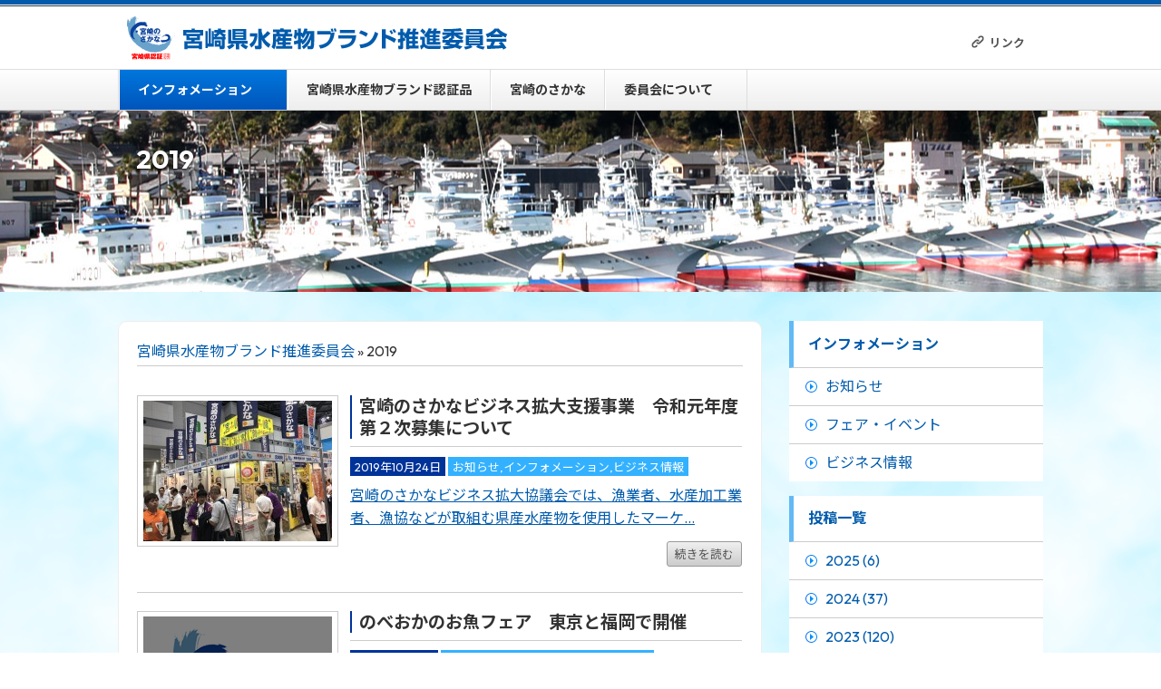

--- FILE ---
content_type: text/html; charset=UTF-8
request_url: http://www.freshbrand.jp/date/2019/?cat=2
body_size: 7954
content:
<!doctype html>
<html lang="ja">
<head>
	<meta charset="UTF-8">
	<title>2019 | 宮崎県水産物ブランド推進委員会</title>
	<meta name="description" content="インフォメーションカテゴリーの記事一覧ページです。">
	<link rel="shortcut icon" href="http://www.freshbrand.jp/wp-content/themes/freshbrand2025/images/favicon.ico">
<script type="text/javascript">var templatePath = "http://www.freshbrand.jp/wp-content/themes/freshbrand2025";</script>
<meta name='robots' content='max-image-preview:large' />
	<style>img:is([sizes="auto" i], [sizes^="auto," i]) { contain-intrinsic-size: 3000px 1500px }</style>
	<link rel='dns-prefetch' href='//ajax.googleapis.com' />
<link rel="alternate" type="application/rss+xml" title="宮崎県水産物ブランド推進委員会 &raquo; インフォメーション カテゴリーのフィード" href="https://www.freshbrand.jp/category/information/feed/" />
<script type="text/javascript">
/* <![CDATA[ */
window._wpemojiSettings = {"baseUrl":"https:\/\/s.w.org\/images\/core\/emoji\/16.0.1\/72x72\/","ext":".png","svgUrl":"https:\/\/s.w.org\/images\/core\/emoji\/16.0.1\/svg\/","svgExt":".svg","source":{"concatemoji":"http:\/\/www.freshbrand.jp\/wp-includes\/js\/wp-emoji-release.min.js?ver=6.8.3"}};
/*! This file is auto-generated */
!function(s,n){var o,i,e;function c(e){try{var t={supportTests:e,timestamp:(new Date).valueOf()};sessionStorage.setItem(o,JSON.stringify(t))}catch(e){}}function p(e,t,n){e.clearRect(0,0,e.canvas.width,e.canvas.height),e.fillText(t,0,0);var t=new Uint32Array(e.getImageData(0,0,e.canvas.width,e.canvas.height).data),a=(e.clearRect(0,0,e.canvas.width,e.canvas.height),e.fillText(n,0,0),new Uint32Array(e.getImageData(0,0,e.canvas.width,e.canvas.height).data));return t.every(function(e,t){return e===a[t]})}function u(e,t){e.clearRect(0,0,e.canvas.width,e.canvas.height),e.fillText(t,0,0);for(var n=e.getImageData(16,16,1,1),a=0;a<n.data.length;a++)if(0!==n.data[a])return!1;return!0}function f(e,t,n,a){switch(t){case"flag":return n(e,"\ud83c\udff3\ufe0f\u200d\u26a7\ufe0f","\ud83c\udff3\ufe0f\u200b\u26a7\ufe0f")?!1:!n(e,"\ud83c\udde8\ud83c\uddf6","\ud83c\udde8\u200b\ud83c\uddf6")&&!n(e,"\ud83c\udff4\udb40\udc67\udb40\udc62\udb40\udc65\udb40\udc6e\udb40\udc67\udb40\udc7f","\ud83c\udff4\u200b\udb40\udc67\u200b\udb40\udc62\u200b\udb40\udc65\u200b\udb40\udc6e\u200b\udb40\udc67\u200b\udb40\udc7f");case"emoji":return!a(e,"\ud83e\udedf")}return!1}function g(e,t,n,a){var r="undefined"!=typeof WorkerGlobalScope&&self instanceof WorkerGlobalScope?new OffscreenCanvas(300,150):s.createElement("canvas"),o=r.getContext("2d",{willReadFrequently:!0}),i=(o.textBaseline="top",o.font="600 32px Arial",{});return e.forEach(function(e){i[e]=t(o,e,n,a)}),i}function t(e){var t=s.createElement("script");t.src=e,t.defer=!0,s.head.appendChild(t)}"undefined"!=typeof Promise&&(o="wpEmojiSettingsSupports",i=["flag","emoji"],n.supports={everything:!0,everythingExceptFlag:!0},e=new Promise(function(e){s.addEventListener("DOMContentLoaded",e,{once:!0})}),new Promise(function(t){var n=function(){try{var e=JSON.parse(sessionStorage.getItem(o));if("object"==typeof e&&"number"==typeof e.timestamp&&(new Date).valueOf()<e.timestamp+604800&&"object"==typeof e.supportTests)return e.supportTests}catch(e){}return null}();if(!n){if("undefined"!=typeof Worker&&"undefined"!=typeof OffscreenCanvas&&"undefined"!=typeof URL&&URL.createObjectURL&&"undefined"!=typeof Blob)try{var e="postMessage("+g.toString()+"("+[JSON.stringify(i),f.toString(),p.toString(),u.toString()].join(",")+"));",a=new Blob([e],{type:"text/javascript"}),r=new Worker(URL.createObjectURL(a),{name:"wpTestEmojiSupports"});return void(r.onmessage=function(e){c(n=e.data),r.terminate(),t(n)})}catch(e){}c(n=g(i,f,p,u))}t(n)}).then(function(e){for(var t in e)n.supports[t]=e[t],n.supports.everything=n.supports.everything&&n.supports[t],"flag"!==t&&(n.supports.everythingExceptFlag=n.supports.everythingExceptFlag&&n.supports[t]);n.supports.everythingExceptFlag=n.supports.everythingExceptFlag&&!n.supports.flag,n.DOMReady=!1,n.readyCallback=function(){n.DOMReady=!0}}).then(function(){return e}).then(function(){var e;n.supports.everything||(n.readyCallback(),(e=n.source||{}).concatemoji?t(e.concatemoji):e.wpemoji&&e.twemoji&&(t(e.twemoji),t(e.wpemoji)))}))}((window,document),window._wpemojiSettings);
/* ]]> */
</script>
<style id='wp-emoji-styles-inline-css' type='text/css'>

	img.wp-smiley, img.emoji {
		display: inline !important;
		border: none !important;
		box-shadow: none !important;
		height: 1em !important;
		width: 1em !important;
		margin: 0 0.07em !important;
		vertical-align: -0.1em !important;
		background: none !important;
		padding: 0 !important;
	}
</style>
<link rel='stylesheet' id='wp-block-library-css' href='http://www.freshbrand.jp/wp-includes/css/dist/block-library/style.min.css?ver=6.8.3' type='text/css' media='all' />
<style id='classic-theme-styles-inline-css' type='text/css'>
/*! This file is auto-generated */
.wp-block-button__link{color:#fff;background-color:#32373c;border-radius:9999px;box-shadow:none;text-decoration:none;padding:calc(.667em + 2px) calc(1.333em + 2px);font-size:1.125em}.wp-block-file__button{background:#32373c;color:#fff;text-decoration:none}
</style>
<style id='global-styles-inline-css' type='text/css'>
:root{--wp--preset--aspect-ratio--square: 1;--wp--preset--aspect-ratio--4-3: 4/3;--wp--preset--aspect-ratio--3-4: 3/4;--wp--preset--aspect-ratio--3-2: 3/2;--wp--preset--aspect-ratio--2-3: 2/3;--wp--preset--aspect-ratio--16-9: 16/9;--wp--preset--aspect-ratio--9-16: 9/16;--wp--preset--color--black: #000000;--wp--preset--color--cyan-bluish-gray: #abb8c3;--wp--preset--color--white: #ffffff;--wp--preset--color--pale-pink: #f78da7;--wp--preset--color--vivid-red: #cf2e2e;--wp--preset--color--luminous-vivid-orange: #ff6900;--wp--preset--color--luminous-vivid-amber: #fcb900;--wp--preset--color--light-green-cyan: #7bdcb5;--wp--preset--color--vivid-green-cyan: #00d084;--wp--preset--color--pale-cyan-blue: #8ed1fc;--wp--preset--color--vivid-cyan-blue: #0693e3;--wp--preset--color--vivid-purple: #9b51e0;--wp--preset--gradient--vivid-cyan-blue-to-vivid-purple: linear-gradient(135deg,rgba(6,147,227,1) 0%,rgb(155,81,224) 100%);--wp--preset--gradient--light-green-cyan-to-vivid-green-cyan: linear-gradient(135deg,rgb(122,220,180) 0%,rgb(0,208,130) 100%);--wp--preset--gradient--luminous-vivid-amber-to-luminous-vivid-orange: linear-gradient(135deg,rgba(252,185,0,1) 0%,rgba(255,105,0,1) 100%);--wp--preset--gradient--luminous-vivid-orange-to-vivid-red: linear-gradient(135deg,rgba(255,105,0,1) 0%,rgb(207,46,46) 100%);--wp--preset--gradient--very-light-gray-to-cyan-bluish-gray: linear-gradient(135deg,rgb(238,238,238) 0%,rgb(169,184,195) 100%);--wp--preset--gradient--cool-to-warm-spectrum: linear-gradient(135deg,rgb(74,234,220) 0%,rgb(151,120,209) 20%,rgb(207,42,186) 40%,rgb(238,44,130) 60%,rgb(251,105,98) 80%,rgb(254,248,76) 100%);--wp--preset--gradient--blush-light-purple: linear-gradient(135deg,rgb(255,206,236) 0%,rgb(152,150,240) 100%);--wp--preset--gradient--blush-bordeaux: linear-gradient(135deg,rgb(254,205,165) 0%,rgb(254,45,45) 50%,rgb(107,0,62) 100%);--wp--preset--gradient--luminous-dusk: linear-gradient(135deg,rgb(255,203,112) 0%,rgb(199,81,192) 50%,rgb(65,88,208) 100%);--wp--preset--gradient--pale-ocean: linear-gradient(135deg,rgb(255,245,203) 0%,rgb(182,227,212) 50%,rgb(51,167,181) 100%);--wp--preset--gradient--electric-grass: linear-gradient(135deg,rgb(202,248,128) 0%,rgb(113,206,126) 100%);--wp--preset--gradient--midnight: linear-gradient(135deg,rgb(2,3,129) 0%,rgb(40,116,252) 100%);--wp--preset--font-size--small: 13px;--wp--preset--font-size--medium: 20px;--wp--preset--font-size--large: 36px;--wp--preset--font-size--x-large: 42px;--wp--preset--spacing--20: 0.44rem;--wp--preset--spacing--30: 0.67rem;--wp--preset--spacing--40: 1rem;--wp--preset--spacing--50: 1.5rem;--wp--preset--spacing--60: 2.25rem;--wp--preset--spacing--70: 3.38rem;--wp--preset--spacing--80: 5.06rem;--wp--preset--shadow--natural: 6px 6px 9px rgba(0, 0, 0, 0.2);--wp--preset--shadow--deep: 12px 12px 50px rgba(0, 0, 0, 0.4);--wp--preset--shadow--sharp: 6px 6px 0px rgba(0, 0, 0, 0.2);--wp--preset--shadow--outlined: 6px 6px 0px -3px rgba(255, 255, 255, 1), 6px 6px rgba(0, 0, 0, 1);--wp--preset--shadow--crisp: 6px 6px 0px rgba(0, 0, 0, 1);}:where(.is-layout-flex){gap: 0.5em;}:where(.is-layout-grid){gap: 0.5em;}body .is-layout-flex{display: flex;}.is-layout-flex{flex-wrap: wrap;align-items: center;}.is-layout-flex > :is(*, div){margin: 0;}body .is-layout-grid{display: grid;}.is-layout-grid > :is(*, div){margin: 0;}:where(.wp-block-columns.is-layout-flex){gap: 2em;}:where(.wp-block-columns.is-layout-grid){gap: 2em;}:where(.wp-block-post-template.is-layout-flex){gap: 1.25em;}:where(.wp-block-post-template.is-layout-grid){gap: 1.25em;}.has-black-color{color: var(--wp--preset--color--black) !important;}.has-cyan-bluish-gray-color{color: var(--wp--preset--color--cyan-bluish-gray) !important;}.has-white-color{color: var(--wp--preset--color--white) !important;}.has-pale-pink-color{color: var(--wp--preset--color--pale-pink) !important;}.has-vivid-red-color{color: var(--wp--preset--color--vivid-red) !important;}.has-luminous-vivid-orange-color{color: var(--wp--preset--color--luminous-vivid-orange) !important;}.has-luminous-vivid-amber-color{color: var(--wp--preset--color--luminous-vivid-amber) !important;}.has-light-green-cyan-color{color: var(--wp--preset--color--light-green-cyan) !important;}.has-vivid-green-cyan-color{color: var(--wp--preset--color--vivid-green-cyan) !important;}.has-pale-cyan-blue-color{color: var(--wp--preset--color--pale-cyan-blue) !important;}.has-vivid-cyan-blue-color{color: var(--wp--preset--color--vivid-cyan-blue) !important;}.has-vivid-purple-color{color: var(--wp--preset--color--vivid-purple) !important;}.has-black-background-color{background-color: var(--wp--preset--color--black) !important;}.has-cyan-bluish-gray-background-color{background-color: var(--wp--preset--color--cyan-bluish-gray) !important;}.has-white-background-color{background-color: var(--wp--preset--color--white) !important;}.has-pale-pink-background-color{background-color: var(--wp--preset--color--pale-pink) !important;}.has-vivid-red-background-color{background-color: var(--wp--preset--color--vivid-red) !important;}.has-luminous-vivid-orange-background-color{background-color: var(--wp--preset--color--luminous-vivid-orange) !important;}.has-luminous-vivid-amber-background-color{background-color: var(--wp--preset--color--luminous-vivid-amber) !important;}.has-light-green-cyan-background-color{background-color: var(--wp--preset--color--light-green-cyan) !important;}.has-vivid-green-cyan-background-color{background-color: var(--wp--preset--color--vivid-green-cyan) !important;}.has-pale-cyan-blue-background-color{background-color: var(--wp--preset--color--pale-cyan-blue) !important;}.has-vivid-cyan-blue-background-color{background-color: var(--wp--preset--color--vivid-cyan-blue) !important;}.has-vivid-purple-background-color{background-color: var(--wp--preset--color--vivid-purple) !important;}.has-black-border-color{border-color: var(--wp--preset--color--black) !important;}.has-cyan-bluish-gray-border-color{border-color: var(--wp--preset--color--cyan-bluish-gray) !important;}.has-white-border-color{border-color: var(--wp--preset--color--white) !important;}.has-pale-pink-border-color{border-color: var(--wp--preset--color--pale-pink) !important;}.has-vivid-red-border-color{border-color: var(--wp--preset--color--vivid-red) !important;}.has-luminous-vivid-orange-border-color{border-color: var(--wp--preset--color--luminous-vivid-orange) !important;}.has-luminous-vivid-amber-border-color{border-color: var(--wp--preset--color--luminous-vivid-amber) !important;}.has-light-green-cyan-border-color{border-color: var(--wp--preset--color--light-green-cyan) !important;}.has-vivid-green-cyan-border-color{border-color: var(--wp--preset--color--vivid-green-cyan) !important;}.has-pale-cyan-blue-border-color{border-color: var(--wp--preset--color--pale-cyan-blue) !important;}.has-vivid-cyan-blue-border-color{border-color: var(--wp--preset--color--vivid-cyan-blue) !important;}.has-vivid-purple-border-color{border-color: var(--wp--preset--color--vivid-purple) !important;}.has-vivid-cyan-blue-to-vivid-purple-gradient-background{background: var(--wp--preset--gradient--vivid-cyan-blue-to-vivid-purple) !important;}.has-light-green-cyan-to-vivid-green-cyan-gradient-background{background: var(--wp--preset--gradient--light-green-cyan-to-vivid-green-cyan) !important;}.has-luminous-vivid-amber-to-luminous-vivid-orange-gradient-background{background: var(--wp--preset--gradient--luminous-vivid-amber-to-luminous-vivid-orange) !important;}.has-luminous-vivid-orange-to-vivid-red-gradient-background{background: var(--wp--preset--gradient--luminous-vivid-orange-to-vivid-red) !important;}.has-very-light-gray-to-cyan-bluish-gray-gradient-background{background: var(--wp--preset--gradient--very-light-gray-to-cyan-bluish-gray) !important;}.has-cool-to-warm-spectrum-gradient-background{background: var(--wp--preset--gradient--cool-to-warm-spectrum) !important;}.has-blush-light-purple-gradient-background{background: var(--wp--preset--gradient--blush-light-purple) !important;}.has-blush-bordeaux-gradient-background{background: var(--wp--preset--gradient--blush-bordeaux) !important;}.has-luminous-dusk-gradient-background{background: var(--wp--preset--gradient--luminous-dusk) !important;}.has-pale-ocean-gradient-background{background: var(--wp--preset--gradient--pale-ocean) !important;}.has-electric-grass-gradient-background{background: var(--wp--preset--gradient--electric-grass) !important;}.has-midnight-gradient-background{background: var(--wp--preset--gradient--midnight) !important;}.has-small-font-size{font-size: var(--wp--preset--font-size--small) !important;}.has-medium-font-size{font-size: var(--wp--preset--font-size--medium) !important;}.has-large-font-size{font-size: var(--wp--preset--font-size--large) !important;}.has-x-large-font-size{font-size: var(--wp--preset--font-size--x-large) !important;}
:where(.wp-block-post-template.is-layout-flex){gap: 1.25em;}:where(.wp-block-post-template.is-layout-grid){gap: 1.25em;}
:where(.wp-block-columns.is-layout-flex){gap: 2em;}:where(.wp-block-columns.is-layout-grid){gap: 2em;}
:root :where(.wp-block-pullquote){font-size: 1.5em;line-height: 1.6;}
</style>
<link rel='stylesheet' id='style-css' href='http://www.freshbrand.jp/wp-content/themes/freshbrand2025/css/style.css?ver=6.8.3' type='text/css' media='all' />
<link rel='stylesheet' id='jquery.lightbox.min.css-css' href='http://www.freshbrand.jp/wp-content/plugins/wp-jquery-lightbox/lightboxes/wp-jquery-lightbox/styles/lightbox.min.css?ver=2.3.4' type='text/css' media='all' />
<link rel='stylesheet' id='jqlb-overrides-css' href='http://www.freshbrand.jp/wp-content/plugins/wp-jquery-lightbox/lightboxes/wp-jquery-lightbox/styles/overrides.css?ver=2.3.4' type='text/css' media='all' />
<style id='jqlb-overrides-inline-css' type='text/css'>

			#outerImageContainer {
				box-shadow: 0 0 4px 2px rgba(0,0,0,.2);
			}
			#imageContainer{
				padding: 6px;
			}
			#imageDataContainer {
				box-shadow: 0 -4px 0 0 #fff, 0 0 4px 2px rgba(0,0,0,.1);
				z-index: auto;
			}
			#prevArrow,
			#nextArrow{
				background-color: rgba(255,255,255,.7;
				color: #000000;
			}
</style>
<script type="text/javascript" src="https://ajax.googleapis.com/ajax/libs/jquery/1.11.1/jquery.min.js?ver=6.8.3" id="jquery-js"></script>
<link rel="https://api.w.org/" href="https://www.freshbrand.jp/wp-json/" /><link rel="alternate" title="JSON" type="application/json" href="https://www.freshbrand.jp/wp-json/wp/v2/categories/2" /><link rel="icon" href="https://www.freshbrand.jp/wp-content/uploads/2025/07/cropped-favicon-32x32.png" sizes="32x32" />
<link rel="icon" href="https://www.freshbrand.jp/wp-content/uploads/2025/07/cropped-favicon-192x192.png" sizes="192x192" />
<link rel="apple-touch-icon" href="https://www.freshbrand.jp/wp-content/uploads/2025/07/cropped-favicon-180x180.png" />
<meta name="msapplication-TileImage" content="https://www.freshbrand.jp/wp-content/uploads/2025/07/cropped-favicon-270x270.png" />
<!--[if lt IE 9]>
<script src="http://www.freshbrand.jp/wp-content/themes/freshbrand2025/js/html5shiv.min.js"></script>
<![endif]-->
</head>
<body class="archive date category category-information category-2 wp-theme-freshbrand2025">
	<header id="header">
			<div class="headerWrapper">
			<p class="innnerLogo"><a href="https://www.freshbrand.jp"><img src="http://www.freshbrand.jp/wp-content/themes/freshbrand2025/images/logo.png?v=1768758819" alt=""></a></p>
						<nav>
<ul id="menu-header-nav" class="menu"><li id="menu-item-942" class="ti-link menu-item menu-item-type-post_type menu-item-object-page menu-item-942"><a href="https://www.freshbrand.jp/link/">リンク</a></li>
</ul>						</nav>
			</div>
	</header>
	<div class="global-nav">
<ul id="menu-global-nav" class="menu"><li id="menu-item-907" class="menu-item menu-item-type-taxonomy menu-item-object-category current-menu-item menu-item-has-children menu-item-907"><a href="https://www.freshbrand.jp/category/information/" aria-current="page">インフォメーション</a>
<ul class="sub-menu">
	<li id="menu-item-908" class="ti-angle-right menu-item menu-item-type-taxonomy menu-item-object-category menu-item-908"><a href="https://www.freshbrand.jp/category/information/news/">お知らせ</a></li>
	<li id="menu-item-910" class="ti-angle-right menu-item menu-item-type-taxonomy menu-item-object-category menu-item-910"><a href="https://www.freshbrand.jp/category/information/fair/">フェア・イベント</a></li>
	<li id="menu-item-909" class="ti-angle-right menu-item menu-item-type-taxonomy menu-item-object-category menu-item-909"><a href="https://www.freshbrand.jp/category/information/report/">ビジネス情報</a></li>
</ul>
</li>
<li id="menu-item-939" class="menu-item menu-item-type-post_type menu-item-object-page menu-item-939"><a href="https://www.freshbrand.jp/brands/">宮崎県水産物ブランド認証品</a></li>
<li id="menu-item-941" class="menu-item menu-item-type-post_type menu-item-object-page menu-item-941"><a href="https://www.freshbrand.jp/fishes/">宮崎のさかな</a></li>
<li id="menu-item-7430" class="menu-item menu-item-type-custom menu-item-object-custom menu-item-has-children menu-item-7430"><a href="#">委員会について</a>
<ul class="sub-menu">
	<li id="menu-item-7431" class="menu-item menu-item-type-custom menu-item-object-custom menu-item-7431"><a href="https://www.freshbrand.jp/wp-content/uploads/2025/07/7665bc3a6aff2bb52178d795d0de1ac1.pdf">設置要綱</a></li>
	<li id="menu-item-7432" class="menu-item menu-item-type-custom menu-item-object-custom menu-item-7432"><a href="https://www.freshbrand.jp/wp-content/uploads/2025/07/72fc799f39edc803a612bf19e89eac91.pdf">実施要領</a></li>
</ul>
</li>
</ul>	</div>	<div class="mainVisual news">
		<div class="title">
			<span>  2019</span>
		</div>
	</div>
	<div class="container">
		<div class="wrapper" >
			<div class="contentWrapper">
				<div class="single">
					<h2 class="stair"><a href="https://www.freshbrand.jp">宮崎県水産物ブランド推進委員会</a> &raquo; 2019</h2>
					<article>
						<dl>
							<dt>

								<a href="https://www.freshbrand.jp/information/1630/">
									<span class="photo" style="display: block;">
<img width="208" height="155" src="https://www.freshbrand.jp/wp-content/uploads/2019/10/IMG_0181-208x155.jpg" class="attachment-info-thumb size-info-thumb wp-post-image" alt="" decoding="async" srcset="https://www.freshbrand.jp/wp-content/uploads/2019/10/IMG_0181-208x155.jpg 208w, https://www.freshbrand.jp/wp-content/uploads/2019/10/IMG_0181-300x225.jpg 300w, https://www.freshbrand.jp/wp-content/uploads/2019/10/IMG_0181-768x576.jpg 768w, https://www.freshbrand.jp/wp-content/uploads/2019/10/IMG_0181-1024x768.jpg 1024w, https://www.freshbrand.jp/wp-content/uploads/2019/10/IMG_0181-232x173.jpg 232w, https://www.freshbrand.jp/wp-content/uploads/2019/10/IMG_0181-320x240.jpg 320w" sizes="(max-width: 208px) 100vw, 208px" />									</span>
								</a>
							</dt>
							<dd>
								<ul>
									<li>
										<h3 class="news">										<span>
											<a href="https://www.freshbrand.jp/information/1630/" title="宮崎のさかなビジネス拡大支援事業　令和元年度第２次募集について">宮崎のさかなビジネス拡大支援事業　令和元年度第２次募集について</a></span></h3></li>
									<li>
										<span class="categoryDate"><a href="https://www.freshbrand.jp/information/1630/"><time datetime="19-10-24">2019年10月24日</time></a></span>
<span class="categoryName news"><a href="https://www.freshbrand.jp/category/information/news/" rel="category tag">お知らせ</a>,<a href="https://www.freshbrand.jp/category/information/" rel="category tag">インフォメーション</a>,<a href="https://www.freshbrand.jp/category/information/report/" rel="category tag">ビジネス情報</a>										</span>
									</li>
									<li class="except">
										<span><a href="https://www.freshbrand.jp/information/1630/">
<p>宮崎のさかなビジネス拡大協議会では、漁業者、水産加工業者、漁協などが取組む県産水産物を使用したマーケ&#8230; <a class="singleButton" href="https://www.freshbrand.jp/information/1630/"> 続きを読む</a></p>
										</a></span>
									</li>
								</ul>
							</dd>
						</dl>
					</article>
					<article>
						<dl>
							<dt>

								<a href="https://www.freshbrand.jp/information/1623/">
									<span class="photo" style="display: block;">
<img src="http://www.freshbrand.jp/wp-content/themes/freshbrand2025/images/no-image.gif" alt="画像がありません" />									</span>
								</a>
							</dt>
							<dd>
								<ul>
									<li>
										<h3 class="news">										<span>
											<a href="https://www.freshbrand.jp/information/1623/" title="のべおかのお魚フェア　東京と福岡で開催">のべおかのお魚フェア　東京と福岡で開催</a></span></h3></li>
									<li>
										<span class="categoryDate"><a href="https://www.freshbrand.jp/information/1623/"><time datetime="19-09-18">2019年9月18日</time></a></span>
<span class="categoryName news"><a href="https://www.freshbrand.jp/category/information/" rel="category tag">インフォメーション</a>,<a href="https://www.freshbrand.jp/category/information/fair/" rel="category tag">フェア・イベント</a>										</span>
									</li>
									<li class="except">
										<span><a href="https://www.freshbrand.jp/information/1623/">
<p>イベントポスター 延岡市では、東京と福岡にある飲食店各5店舗で「のべおかのお魚フェア」を展開すること&#8230; <a class="singleButton" href="https://www.freshbrand.jp/information/1623/"> 続きを読む</a></p>
										</a></span>
									</li>
								</ul>
							</dd>
						</dl>
					</article>
					<article>
						<dl>
							<dt>

								<a href="https://www.freshbrand.jp/information/1613/">
									<span class="photo" style="display: block;">
<img width="208" height="155" src="https://www.freshbrand.jp/wp-content/uploads/2019/07/bea7bf39c06adf5cb8ad9c20b2e0254d-208x155.jpg" class="attachment-info-thumb size-info-thumb wp-post-image" alt="" decoding="async" srcset="https://www.freshbrand.jp/wp-content/uploads/2019/07/bea7bf39c06adf5cb8ad9c20b2e0254d-208x155.jpg 208w, https://www.freshbrand.jp/wp-content/uploads/2019/07/bea7bf39c06adf5cb8ad9c20b2e0254d-232x173.jpg 232w" sizes="(max-width: 208px) 100vw, 208px" />									</span>
								</a>
							</dt>
							<dd>
								<ul>
									<li>
										<h3 class="news">										<span>
											<a href="https://www.freshbrand.jp/information/1613/" title="２０１９宮崎初かつおフェア　プレゼント企画当選者決定">２０１９宮崎初かつおフェア　プレゼント企画当選者決定</a></span></h3></li>
									<li>
										<span class="categoryDate"><a href="https://www.freshbrand.jp/information/1613/"><time datetime="19-07-08">2019年7月8日</time></a></span>
<span class="categoryName news"><a href="https://www.freshbrand.jp/category/information/news/" rel="category tag">お知らせ</a>,<a href="https://www.freshbrand.jp/category/information/" rel="category tag">インフォメーション</a>										</span>
									</li>
									<li class="except">
										<span><a href="https://www.freshbrand.jp/information/1613/">
<p>毎年、春になると黒潮にのって、カツオの群れが日本列島にやって来ます。この「初かつお」を豪快な「１本釣&#8230; <a class="singleButton" href="https://www.freshbrand.jp/information/1613/"> 続きを読む</a></p>
										</a></span>
									</li>
								</ul>
							</dd>
						</dl>
					</article>
					<article>
						<dl>
							<dt>

								<a href="https://www.freshbrand.jp/information/1605/">
									<span class="photo" style="display: block;">
<img src="http://www.freshbrand.jp/wp-content/themes/freshbrand2025/images/no-image.gif" alt="画像がありません" />									</span>
								</a>
							</dt>
							<dd>
								<ul>
									<li>
										<h3 class="news">										<span>
											<a href="https://www.freshbrand.jp/information/1605/" title="宮崎のさかなビジネス拡大支援事業　助成金交付要綱　申請様式の改訂について">宮崎のさかなビジネス拡大支援事業　助成金交付要綱　申請様式の改訂について</a></span></h3></li>
									<li>
										<span class="categoryDate"><a href="https://www.freshbrand.jp/information/1605/"><time datetime="19-05-29">2019年5月29日</time></a></span>
<span class="categoryName news"><a href="https://www.freshbrand.jp/category/information/news/" rel="category tag">お知らせ</a>,<a href="https://www.freshbrand.jp/category/information/" rel="category tag">インフォメーション</a>										</span>
									</li>
									<li class="except">
										<span><a href="https://www.freshbrand.jp/information/1605/">
<p>宮崎のさかなビジネス拡大協議会では、宮崎県内水産業の第一次生産者や第二次生産者の皆さまが実施する県内&#8230; <a class="singleButton" href="https://www.freshbrand.jp/information/1605/"> 続きを読む</a></p>
										</a></span>
									</li>
								</ul>
							</dd>
						</dl>
					</article>
					<article>
						<dl>
							<dt>

								<a href="https://www.freshbrand.jp/information/1597/">
									<span class="photo" style="display: block;">
<img src="http://www.freshbrand.jp/wp-content/themes/freshbrand2025/images/no-image.gif" alt="画像がありません" />									</span>
								</a>
							</dt>
							<dd>
								<ul>
									<li>
										<h3 class="news">										<span>
											<a href="https://www.freshbrand.jp/information/1597/" title="宮崎のさかなビジネス拡大支援事業の今年度事業の募集を開始します。">宮崎のさかなビジネス拡大支援事業の今年度事業の募集を開始します。</a></span></h3></li>
									<li>
										<span class="categoryDate"><a href="https://www.freshbrand.jp/information/1597/"><time datetime="19-05-16">2019年5月16日</time></a></span>
<span class="categoryName news"><a href="https://www.freshbrand.jp/category/information/news/" rel="category tag">お知らせ</a>,<a href="https://www.freshbrand.jp/category/information/" rel="category tag">インフォメーション</a>										</span>
									</li>
									<li class="except">
										<span><a href="https://www.freshbrand.jp/information/1597/">
<p>宮崎のさかなビジネス拡大協議会では、宮崎県産水産物の消費拡大と県内水産関連産業の活性化等を図るため、&#8230; <a class="singleButton" href="https://www.freshbrand.jp/information/1597/"> 続きを読む</a></p>
										</a></span>
									</li>
								</ul>
							</dd>
						</dl>
					</article>
					<div class="pagination">
					</div>
					</div>
				</div>
				<div id="sidebar">	
<dl>
	<dt><a href="https://www.freshbrand.jp/category/information/">インフォメーション</a></dt>
	<dd>
		<ul>
			<li><a href="https://www.freshbrand.jp/category/information/news/">お知らせ</a></li>
			<li><a href="https://www.freshbrand.jp/category/information/fair/">フェア・イベント</a></li>
			<li><a href="https://www.freshbrand.jp/category/information/report/">ビジネス情報</a></li>
		</ul>
	</dd>
</dl>
<dl>
	<dt><a href="https://www.freshbrand.jp/category/information/">投稿一覧</a></dt>
	<dd>
		<ul>
	<li><a href='https://www.freshbrand.jp/date/2025/?cat=10'>2025 (6)</a></li>
	<li><a href='https://www.freshbrand.jp/date/2024/?cat=10'>2024 (37)</a></li>
	<li><a href='https://www.freshbrand.jp/date/2023/?cat=10'>2023 (120)</a></li>
	<li><a href='https://www.freshbrand.jp/date/2022/?cat=10'>2022 (49)</a></li>
	<li><a href='https://www.freshbrand.jp/date/2019/?cat=10' aria-current="page">2019 (4)</a></li>
	<li><a href='https://www.freshbrand.jp/date/2017/?cat=10'>2017 (6)</a></li>
	<li><a href='https://www.freshbrand.jp/date/2016/?cat=10'>2016 (5)</a></li>
	<li><a href='https://www.freshbrand.jp/date/2015/?cat=10'>2015 (3)</a></li>
	<li><a href='https://www.freshbrand.jp/date/2011/?cat=10'>2011 (1)</a></li>
	<li><a href='https://www.freshbrand.jp/date/2010/?cat=10'>2010 (1)</a></li>
	<li><a href='https://www.freshbrand.jp/date/2009/?cat=10'>2009 (4)</a></li>
	<li><a href='https://www.freshbrand.jp/date/2008/?cat=10'>2008 (3)</a></li>
	<li><a href='https://www.freshbrand.jp/date/2007/?cat=10'>2007 (2)</a></li>
	<li><a href='https://www.freshbrand.jp/date/2006/?cat=10'>2006 (8)</a></li>
	<li><a href='https://www.freshbrand.jp/date/2002/?cat=10'>2002 (1)</a></li>
		</ul>
	</dd>
</dl>
		
						</div>
			</div>
		</div>
	<footer>
	   <div id="page-top" class="toheader"><a href=""><img src="http://www.freshbrand.jp/wp-content/themes/freshbrand2025/images/gotop.png" alt=""></a></div>
	   <div class="footerWrapper">
	       <h5>宮崎県水産物ブランド推進委員会</h5>
    	   <address>事務局：宮崎県漁港漁場協会（宮崎県農政水産部水産局内）<br><span>TEL: 0985-26-7685<br>E-mail: suisanseisaku@pref.miyazaki.lg.jp</span></address>
           <p>&copy; 宮崎県水産物ブランド推進委員会  All Rights Reserved.</p>
	   </div>
	</footer>
<script type="speculationrules">
{"prefetch":[{"source":"document","where":{"and":[{"href_matches":"\/*"},{"not":{"href_matches":["\/wp-*.php","\/wp-admin\/*","\/wp-content\/uploads\/*","\/wp-content\/*","\/wp-content\/plugins\/*","\/wp-content\/themes\/freshbrand2025\/*","\/*\\?(.+)"]}},{"not":{"selector_matches":"a[rel~=\"nofollow\"]"}},{"not":{"selector_matches":".no-prefetch, .no-prefetch a"}}]},"eagerness":"conservative"}]}
</script>
<script type="text/javascript" src="http://www.freshbrand.jp/wp-content/themes/freshbrand2025/js/jquery.lazyload.min.js?ver=6.8.3" id="lazy-js"></script>
<script type="text/javascript" src="http://www.freshbrand.jp/wp-content/themes/freshbrand2025/js/jquery.dropdown.js?ver=6.8.3" id="dropdown-js"></script>
<script type="text/javascript" src="http://www.freshbrand.jp/wp-content/themes/freshbrand2025/js/footer.js?ver=6.8.3" id="footer-js"></script>
<script type="text/javascript" src="http://www.freshbrand.jp/wp-content/plugins/wp-jquery-lightbox/lightboxes/wp-jquery-lightbox/vendor/jquery.touchwipe.min.js?ver=2.3.4" id="wp-jquery-lightbox-swipe-js"></script>
<script type="text/javascript" src="http://www.freshbrand.jp/wp-content/plugins/wp-jquery-lightbox/inc/purify.min.js?ver=2.3.4" id="wp-jquery-lightbox-purify-js"></script>
<script type="text/javascript" src="http://www.freshbrand.jp/wp-content/plugins/wp-jquery-lightbox/lightboxes/wp-jquery-lightbox/vendor/panzoom.min.js?ver=2.3.4" id="wp-jquery-lightbox-panzoom-js"></script>
<script type="text/javascript" id="wp-jquery-lightbox-js-extra">
/* <![CDATA[ */
var JQLBSettings = {"showTitle":"1","useAltForTitle":"1","showCaption":"1","showNumbers":"1","fitToScreen":"0","resizeSpeed":"400","showDownload":"","navbarOnTop":"","marginSize":"0","mobileMarginSize":"20","slideshowSpeed":"4000","allowPinchZoom":"1","borderSize":"6","borderColor":"#ffffff","overlayColor":"#ffffff","overlayOpacity":"0.7","newNavStyle":"1","fixedNav":"1","showInfoBar":"1","prevLinkTitle":"\u524d\u306e\u753b\u50cf","nextLinkTitle":"\u6b21\u306e\u753b\u50cf","closeTitle":"\u30ae\u30e3\u30e9\u30ea\u30fc\u3092\u9589\u3058\u308b","image":"\u753b\u50cf ","of":"\u306e","download":"\u30c0\u30a6\u30f3\u30ed\u30fc\u30c9","pause":"(\u30b9\u30e9\u30a4\u30c9\u30b7\u30e7\u30fc\u3092\u4e00\u6642\u505c\u6b62\u3059\u308b)","play":"(\u30b9\u30e9\u30a4\u30c9\u30b7\u30e7\u30fc\u3092\u518d\u751f\u3059\u308b)"};
/* ]]> */
</script>
<script type="text/javascript" src="http://www.freshbrand.jp/wp-content/plugins/wp-jquery-lightbox/lightboxes/wp-jquery-lightbox/jquery.lightbox.js?ver=2.3.4" id="wp-jquery-lightbox-js"></script>
<script>
  (function(i,s,o,g,r,a,m){i['GoogleAnalyticsObject']=r;i[r]=i[r]||function(){
  (i[r].q=i[r].q||[]).push(arguments)},i[r].l=1*new Date();a=s.createElement(o),
  m=s.getElementsByTagName(o)[0];a.async=1;a.src=g;m.parentNode.insertBefore(a,m)
  })(window,document,'script','//www.google-analytics.com/analytics.js','ga');

  ga('create', 'UA-61394125-1', 'auto');
  ga('send', 'pageview');

</script>
</body>
</html>

--- FILE ---
content_type: text/css
request_url: http://www.freshbrand.jp/wp-content/themes/freshbrand2025/css/style.css?ver=6.8.3
body_size: 6606
content:
@import url('https://fonts.googleapis.com/css2?family=Noto+Sans+JP:wght@100..900&family=Outfit:wght@100..900&display=swap');

html, body, div, span, applet, object, iframe, h1, h2, h3, h4, h5, h6, p, blockquote, pre, a, abbr, acronym, address, big, cite, code, del, dfn, em, img, ins, kbd, q, s, samp, small, strike, strong, sub, sup, tt, var, b, u, i, center, dl, dt, dd, ol, ul, li, fieldset, form, label, legend, table, caption, tbody, tfoot, thead, tr, th, td, article, aside, canvas, details, embed, figure, figcaption, footer, header, hgroup, menu, nav, output, ruby, section, summary, time, mark, audio, video {
	margin: 0;
	padding: 0;
	border: 0;
	font: inherit;
	font-size: 100%;
	vertical-align: baseline
}

html {
	line-height: 1
}

ol, ul {
	list-style: none
}

table {
	border-collapse: collapse;
	border-spacing: 0
}

caption, th, td {
	text-align: left;
	font-weight: normal;
	vertical-align: middle
}

q, blockquote {
	quotes: none
}

q:before, q:after {
	content: "";
	content: none
}

blockquote:before, blockquote:after {
	content: "";
	content: none
}

a img {
	border: none
}

article, aside, details, figcaption, figure, footer, header, hgroup, main, menu, nav, section, summary {
	display: block
}

body {
	max-width: 2500px;
	margin: 0 auto;
	line-height: 1.6;
	color: #333;
	font-family: "Outfit", "Noto Sans JP", sans-serif;
}

body strong {
	font-weight: bold
}

body em {
	font-style: italic
}

body blockquote {
	display: block;
	-webkit-margin-before: 1em;
	-webkit-margin-after: 1em;
	-webkit-margin-start: 40px;
	-webkit-margin-end: 40px
}

img {
	vertical-align: bottom
}

.photo {
	margin: 0 0.5em 0.5em 0;
	padding: 0.3em;
	border: 1px solid #CCCCCC;
	text-align: center
}

.oh {
	overflow: hidden;
	margin-bottom: 1em
}

a {
	overflow: hidden;
	outline: none;
	text-decoration: none;
	color: #005BAC
}

a:hover {
	color: #4d8cc5
}

a img:hover {
	opacity: 0.7;
	filter: alpha(opacity=70);
	-ms-filter: "alpha(opacity=70)";
	-moz-opacity: 0.7;
	-khtml-opacity: 0.7;
	zoom: 1
}

img.centered {
	display: block;
	margin-left: auto;
	margin-right: auto
}

img.alignright {
	display: inline;
	margin: 0 0 16px 16px;
	padding: 4px;
	border: 1px solid #CCCCCC
}

img.alignleft {
	display: inline;
	padding: 4px;
	margin: 0 16px 16px 0;
	border: 1px solid #CCCCCC
}

.alignright {
	float: right !important
}

.alignleft {
	float: left !important
}

.aligncenter {
	display: block;
	margin: 0 auto;
	text-align: center !important
}

.clearfix {
	overflow: hidden;
	zoom: 1
}

.clearfix:after {
	content: "";
	display: block;
	clear: both
}

header {
	padding-top: 0.5em;
	background: url(../images/header-bgi.gif) 0 0 repeat-x
}

header p {
	float: left;
	padding: 0.2em 0;
	color: #FFFFFF
}

header address {
	float: right
}

header address ul li {
	padding: 0.4em 0.5em;
	float: left;
	color: #FFFFFF;
	font-size: 90%
}

header div.headerWrapper {
	overflow: hidden;
	width: 1000px;
	margin: 10px auto
}

header div.headerWrapper h1 {
	float: left
}

header div.headerWrapper p.innnerLogo {
	padding: 0
}

header div.headerWrapper nav {
	float: right;
	margin-top: 16px
}

header div.headerWrapper nav ul {
	overflow: hidden
}

header div.headerWrapper nav ul li {
	float: left;
	padding: 0.2em 0.8em;
	border-left: 1px dotted #aaa
}

header div.headerWrapper nav ul li a {
	color: #555
}

header div.headerWrapper nav ul li a:hover {
	color: #005bac
}

header div.headerWrapper nav ul li.ti-email, header div.headerWrapper nav ul li.ti-link, header div.headerWrapper nav ul li.ti-location-pin, header div.headerWrapper nav ul li.ti-map {
	font-size: 80%;
	font-weight: bold
}

header div.headerWrapper nav ul li.ti-email a, header div.headerWrapper nav ul li.ti-link a, header div.headerWrapper nav ul li.ti-location-pin a, header div.headerWrapper nav ul li.ti-map a {
	margin-left: 5px
}

header div.headerWrapper nav ul li.ti-email {
	padding-left: 25px;
	background: url("../images/icon-header01.gif") 5px center no-repeat
}

header div.headerWrapper nav ul li.ti-link {
	padding-left: 25px;
	background: url("../images/icon-header04.gif") 10px center no-repeat
}

header div.headerWrapper nav ul li.ti-location-pin {
	padding-left: 25px;
	background: url("../images/icon-header02.gif") 12px center no-repeat
}

header div.headerWrapper nav ul li.ti-map {
	padding-left: 30px;
	background: url("../images/icon-header03.gif") 10px center no-repeat
}

header div.headerWrapper nav ul li:first-child {
	border-left: none
}

body.home div.wrapper {
	overflow: visible !important;
	background: #fff;
}

div.container {
	padding-top: 2em;
	background: url(../images/body-bgi.gif) center 0 no-repeat
}

div.container div.wrapper {
	overflow: hidden;
	width: 1020px;
	margin: 0 auto;
	padding-bottom: 2em
}

div.container div.wrapper h2.inforTitle {
	padding-bottom: 20px;
	text-align: center;
	background: #f2f2f2
}

div.container div.wrapper h2.contentsTitle {
	width: 980px;
	margin-bottom: 1em;
	padding: 0.5em 0;
	border-bottom: 1px solid #ddd;
	font-size: 120%;
	font-weight: bold;
	background: #fff;
}

div.container div.wrapper h2.contentsTitle span {
	position: relative;
	bottom: -1px;
	padding: 0.5em;
	border-bottom: 1px solid #ddd
}

div.container div.wrapper div.contents {
	display: flex;
	justify-content: space-between;
	margin-bottom: 20px;
	padding: 20px;
	border-top: 1px solid #eee;
}

div.container div.wrapper div.contents div.left {
	width: 640px;
}

div.container div.wrapper div.contents div.right {
	width: 300px;
}

div.container div.wrapper div.news {
	border: 1px solid #ccc;
	border-bottom-width: 3px;
}

div.container div.wrapper div.news h2 {
	display: flex;
	align-items: center;
	gap: 10px;
	padding: 10px;
	border-bottom: 4px solid #3c3;
	color: #0a0;
	font-size: 20px;
	font-weight: 700;
	line-height: 1.25;
	background: linear-gradient(to bottom,#fff 0%,#eee 100%);
}

div.container div.wrapper div.news h2::before {
	content: '';
	width: 1em;
	aspect-ratio: 1/1;
	background-color: #0a0;
	mask: url("../images/icon_news.svg") no-repeat 50% 50%;
	mask-size: contain;
}

div.container div.wrapper div.news ul li {
	border-bottom: 1px dotted #ccc;
}

div.container div.wrapper div.news ul li a {
	display: flex;
	align-items: flex-start;
	gap: 10px;
	padding: 10px;
	font-size: 14px;
	transition: color 0.5s cubic-bezier(0.2,1,0.2,1);
}

div.container div.wrapper div.news ul li a .date {
	display: flex;
	align-items: center;
	gap: 5px;
	color: #333
}

div.container div.wrapper div.news ul li a .date::before {
	content: '';
	width: 6px;
	height: 7px;
	background-color: #519703;
	clip-path: polygon(0 0,100% 50%,0 100%);
}

div.container div.wrapper div.news ul li a:hover {
	color: #aaa;
}

div.container div.wrapper div.news nav.toPage {
	display: flex;
	justify-content: flex-end;
	padding: 8px
}

div.container div.wrapper div.news nav.toPage a {
	display: flex;
	align-items: center;
	gap: 10px;
	padding: 5px 10px;
	border: solid 1px #ccc;
	border-radius: 5px;
	color: #519703;
	font-size: 14px;
	line-height: 1.25;
	background: linear-gradient(to bottom,#fff 0%,#eee 100%);
}

div.container div.wrapper div.news nav.toPage a::before {
	content: '';
	width: 1em;
	aspect-ratio: 1/1;
	background-color: #519703;
	mask: url('../images/icon_infolist.svg') no-repeat 50% 50%;
	mask-size: contain;
}

div.container div.wrapper div.news nav.toPage a:hover {
	opacity: 0.7;
}

div.container div.wrapper div.bnrs {
	margin-top: 20px;
}

div.container div.wrapper div.bnrs ul {
	display: flex;
	justify-content: space-between;
}

div.container div.wrapper div.bnrs ul li {
	width: 200px;
}

div.container div.wrapper div.bnrs ul li a {
	transition: opacity 0.5s cubic-bezier(0.2,1,0.2,1);
}

div.container div.wrapper div.bnrs ul li a:hover {
	opacity: 0.6;
}

div.container div.wrapper nav.totoch a {
	transition: opacity 0.5s cubic-bezier(0.2,1,0.2,1);
}

div.container div.wrapper nav.totoch a:hover {
	opacity: 0.6;
}

div.container div.wrapper div.seafoodWrapper {
	overflow: hidden;
	padding-left: 20px;
	padding-bottom: 20px;
	margin-bottom: 20px;
	border-bottom: 1px solid #e6e6e6
}

div.container div.wrapper div.seafoodWrapper div.seafoodMenu {
	float: left;
	width: 236px;
	margin-right: 12px
}

div.container div.wrapper div.seafoodWrapper div.seafoodMenu div {
	margin-bottom: 5px
}

div.container div.wrapper div.seafoodWrapper div.seafoodMenu ul {
	padding: 4px 0;
	background: #f2f2f2
}

div.container div.wrapper div.seafoodWrapper div.seafoodMenu ul li {
	margin-bottom: 2px;
	text-align: center
}

div.container div.wrapper div.seafoodWrapper div.seafoodPosts {
	float: left
}

div.container div.wrapper div.seafoodWrapper div.seafoodPosts dl {
	float: left;
	width: 236px;
	margin-right: 12px
}

div.container div.wrapper div.seafoodWrapper div.seafoodPosts dl dt {
	position: relative;
	margin-bottom: 10px;
	padding: 1px;
	border: 1px solid #CCCCCC
}

div.container div.wrapper div.seafoodWrapper div.seafoodPosts dl dt span {
	position: absolute;
	top: 2px;
	right: 2px;
	z-index: 1000
}

div.container div.wrapper div.seafoodWrapper div.seafoodPosts dl dd table {
	width: 100%;
	border-collapse: separate;
	border-spacing: 1px;
	border: 1px solid #CCCCCC
}

div.container div.wrapper div.seafoodWrapper div.seafoodPosts dl dd table tr th {
	padding: 0.3em;
	border: 1px solid #CCCCCC;
	white-space: nowrap;
	vertical-align: middle;
	text-align: center;
	font-size: 90%;
	color: #333;
	background: #e5e5e5;
	background: -moz-linear-gradient(top, #fff 0%, #e5e5e5 100%);
	background: -webkit-gradient(linear, left top, left bottom, color-stop(0%, #fff), color-stop(100%, #e5e5e5));
	background: -webkit-linear-gradient(top, #fff 0%, #e5e5e5 100%);
	background: -o-linear-gradient(top, #fff 0%, #e5e5e5 100%);
	background: -ms-linear-gradient(top, #fff 0%, #e5e5e5 100%);
	background: linear-gradient(to bottom, #fff 0%, #e5e5e5 100%);
	filter: progid:DXImageTransform.Microsoft.gradient( startColorstr='#ffffff', endColorstr='#e5e5e5', GradientType=0)
}

div.container div.wrapper div.seafoodWrapper div.seafoodPosts dl dd table tr td {
	padding: 0.2em;
	border: 1px solid #CCCCCC;
	font-size: 90%
}

div.container div.wrapper div.seafoodWrapper div.seafoodPosts dl:last-clild {
	margin-right: 0
}

div.container div.wrapper div.mainVisual {
	margin-right: -50px;
	margin-left: -50px;
	z-index: 1000
}

div.container div.wrapper div.mainVisual div.title {
	margin-top: 2em
}

div.container div.wrapper div.mainVisual h2 {
	margin: 0.5em auto -60px;
	text-align: center
}

div.container div.wrapper div.contentWrapper {
	border-radius: 10px;
	border: 1px solid #EEE;
	overflow: hidden;
	float: left;
	margin-right: 30px;
	background: #FFFFFF
}

div.container div.wrapper div.contentWrapper div.single, div.container div.wrapper div.contentWrapper div.page, div.container div.wrapper div.contentWrapper div.archive {
	float: left;
	width: 668px;
	margin: 20px
}

div.container div.wrapper div.contentWrapper div.single ol, div.container div.wrapper div.contentWrapper div.page ol, div.container div.wrapper div.contentWrapper div.archive ol {
	list-style-type: decimal;
	margin-left: 2em;
}

body.home div.mainVisual {
	margin-bottom: 0;
	padding: 10px 0 20px;
}

body.single div.mainVisual, body.page div.mainVisual, body.archive div.mainVisual, body.error404 div.mainVisual {
	margin: 0;
	height: 200px;
	background: #eee;
}

body.single div.mainVisual div, body.page div.mainVisual div, body.archive div.mainVisual div, body.error404 div.mainVisual div {
	overflow: hidden;
	width: 980px;
	margin: 0 auto;
	padding: 30px 0;
	color: #FFF;
	font-size: 180%;
	font-weight: bold
}

body.single div.mainVisual div span, body.page div.mainVisual div span, body.archive div.mainVisual div span, body.error404 div.mainVisual div span {
	text-shadow: 0 1px 3px #000
}

body.single div.brandshimukahonsaba, body.page div.brandshimukahonsaba, body.archive div.brandshimukahonsaba, body.error404 div.brandshimukahonsaba, body.single div.sitemap, body.page div.sitemap, body.archive div.sitemap, body.error404 div.sitemap {
	background: url(../images/bgi-sitemap.jpg) center center no-repeat #eee !important;
	-webkit-background-size: cover;
	background-size: cover
}

body.single div.brands, body.page div.brands, body.archive div.brands, body.error404 div.brands {
	background: url(../images/bgi-brand.jpg) center center no-repeat #eee !important;
	-webkit-background-size: cover;
	background-size: cover
}

body.single div.contact, body.page div.contact, body.archive div.contact, body.error404 div.contact {
	background: url(../images/bgi-contact.jpg) center center no-repeat #eee !important;
	-webkit-background-size: cover;
	background-size: cover
}

body.single div.about, body.page div.about, body.archive div.about, body.error404 div.about {
	background: url(../images/bgi-about.jpg) center center no-repeat #eee !important;
	-webkit-background-size: cover;
	background-size: cover
}

body.single div.fishes, body.page div.fishes, body.archive div.fishes, body.error404 div.fishes {
	background: url(../images/bgi-sakana.jpg) center center no-repeat #eee !important;
	-webkit-background-size: cover;
	background-size: cover
}

body.single div.link, body.page div.link, body.archive div.link, body.error404 div.link {
	background: url(../images/bgi-link.jpg) center center no-repeat #eee !important;
	-webkit-background-size: cover;
	background-size: cover
}

body.single div.information, body.single div.news, body.single div.fair, body.single div.report {
	background: url(../images/bgi-information.jpg) center center no-repeat #eee !important;
	-webkit-background-size: cover;
	background-size: cover
}

body.page div.information, body.page div.news, body.page div.fair, body.page div.report {
	background: url(../images/bgi-information.jpg) center center no-repeat #eee !important;
	-webkit-background-size: cover;
	background-size: cover
}

body.archive div.information, body.archive div.news, body.archive div.fair, body.archive div.report {
	background: url(../images/bgi-information.jpg) center center no-repeat #eee !important;
	-webkit-background-size: cover;
	background-size: cover
}

body.error404 div.information, body.error404 div.news, body.error404 div.fair, body.error404 div.report {
	background: url(../images/bgi-information.jpg) center center no-repeat #eee !important;
	-webkit-background-size: cover;
	background-size: cover
}

body.single div.seafood, body.single div.store, body.single div.both, body.single div.foods, body.single div.certification {
	background: url(../images/bgi-seafood.jpg) center center no-repeat #eee !important;
	-webkit-background-size: cover;
	background-size: cover
}

body.page div.seafood, body.page div.store, body.page div.both, body.page div.foods, body.page div.certification {
	background: url(../images/bgi-seafood.jpg) center center no-repeat #eee !important;
	-webkit-background-size: cover;
	background-size: cover
}

body.archive div.seafood, body.archive div.store, body.archive div.both, body.archive div.foods, body.archive div.certification {
	background: url(../images/bgi-seafood.jpg) center center no-repeat #eee !important;
	-webkit-background-size: cover;
	background-size: cover
}

body.error404 div.seafood, body.error404 div.store, body.error404 div.both, body.error404 div.foods, body.error404 div.certification {
	background: url(../images/bgi-seafood.jpg) center center no-repeat #eee !important;
	-webkit-background-size: cover;
	background-size: cover
}

body.category div.mainVisual {
	background: url(../images/bgi-seafood.jpg) center center no-repeat #eee;
	-webkit-background-size: cover;
	background-size: cover
}

body.page div.mainVisual {
	background: url(../images/bgi-sakana.jpg) center center no-repeat #eee;
	-webkit-background-size: cover;
	background-size: cover
}

body.error404 div.mainVisual {
	background: url(../images/bgi-404.jpg) center center no-repeat #eee;
	-webkit-background-size: cover;
	background-size: cover
}

div.footerBanner {
	width: 980px;
	margin: 0 auto;
	padding-bottom: 4em;
	clear: left
}

div.footerBanner p {
	margin-bottom: 20px
}

div.footerBanner ul {
	overflow: hidden;
	display: table
}

div.footerBanner ul li {
	display: table-cell;
	padding-right: 12px
}

div.footerBanner ul li:last-child {
	padding-right: 0
}

footer {
	clear: both;
	background: url("../images/footer-top.gif") 0 0 repeat-x #3b78c5
}

footer div#page-top {
	position: fixed;
	right: 20px;
	bottom: 20px
}

footer div#page-top a {
	z-index: 1000
}

footer div.footerWrapper {
	padding: 4em 0 3em
}

footer div.footerWrapper h5 {
	margin-bottom: 0.5em;
	text-align: center;
	font-weight: bold;
	color: #FFFFFF
}

footer div.footerWrapper address {
	overflow: hidden;
	width: 980px;
	margin: 0 auto;
	clear: left;
	margin-bottom: 2em;
	text-align: center;
	color: #FFFFFF
}

footer div.footerWrapper address span {
	font-weight: bold
}

footer div.footerWrapper p {
	overflow: hidden;
	width: 980px;
	margin: 0 auto;
	margin-bottom: 1em;
	text-align: center;
	color: #FFFFFF
}

div.mainVisual {
	position: relative;
	margin-bottom: 2em
}

div.mainSlider {
	clear: both
}

div.mainSlider div.sp-slide {
	opacity: 0.7;
	filter: alpha(opacity=70);
	-ms-filter: "alpha(opacity=70)";
	-moz-opacity: 0.7;
	-khtml-opacity: 0.7;
	zoom: 1
}

div.mainSlider div.sp-selected {
	opacity: 1;
	filter: alpha(opacity=100);
	-ms-filter: "alpha(opacity=100)";
	-moz-opacity: 1;
	-khtml-opacity: 1;
	zoom: 1
}

div.mainSlider div.sp-buttons {
	margin-top: -50px;
	margin-bottom: 40px
}

div.mainSlider div.sp-button {
	width: 20px;
	height: 20px;
	border: none;
	background: url(../images/fade-button.png) center center no-repeat
}

div.mainSlider div.sp-selected-button {
	background: url(../images/fade-button-active.png) center center no-repeat
}

div.mainSlider div.sp-arrow {
	z-index: 1000 !important
}

div.slick-slider {
	position: relative
}

div.slick-slider a:hover {
	opacity: 0.7;
	filter: alpha(opacity=70);
	-ms-filter: "alpha(opacity=70)";
	-moz-opacity: 0.7;
	-khtml-opacity: 0.7;
	zoom: 1
}

div.slick-slider .slick-prev:before, div.slick-slider .slick-next:before {
	content: none;
	font-size: 100%
}

div.brandTitle {
	position: relative
}

div.brandTitle p {
	text-align: center
}

div.slickBrands {
	width: 980px;
	margin: 60px auto 0;
	z-index: 1000;
	-moz-box-shadow: 0 1px 3px 0 #333;
	-webkit-box-shadow: 0 1px 3px 0 #333;
	box-shadow: 0 1px 3px 0 #333;
	background: #FFFFFF
}

div.slickBrands div.slick-slide {
	margin: 10px 10px 5px 10px
}

div.slickBrands div.slick-slide a {
	display: block;
	overflow: hidden;
	text-indent: 100%;
	white-space: nowrap;
	width: 100%;
	height: 183px;
	background-repeat: no-repeat;
	background-position: 0 0;
	background-size: contain;
}

div.slickBrands .slick-next {
	right: -40px;
	width: 36px;
	height: 60px;
	top: 36%;
	margin-top: 0;
	font-size: 100%
}

div.slickBrands .slick-prev {
	left: -45px;
	width: 36px;
	height: 60px;
	top: 36%;
	margin-top: 0;
	font-size: 100%
}

div.slickBrands .slick-slide img {
	max-width: 100%;
}

div.global-nav {
  box-sizing: border-box;
	height: 46px;
	margin-top: 10px;
	border-top: 1px solid #ddd;
	border-bottom: 1px solid #ccc;
	background: linear-gradient(to bottom,#fff 0%,#eee 100%);
}

div.global-nav ul#menu-global-nav {
	box-sizing: border-box;
	display: flex;
	width: 1020px;
	margin: 0 auto;
	border-left: 1px solid #ddd;
}

div.global-nav ul#menu-global-nav li {
	position: relative
}

div.global-nav ul#menu-global-nav li a {
	display: flex;
	justify-content: center;
	align-items: center;
	gap: 10px;
	color: #333;
	font-size: 14px;
	transition: all 0.5s cubic-bezier(0.2,1,0.2,1);
}

div.global-nav ul#menu-global-nav li a:hover {
	color: #005bac;
}

div.global-nav ul#menu-global-nav>li>a {
	height: 44px;
	padding: 0 20px;
	border-left: 1px solid #fff;
	border-right: 1px solid #ddd;
	font-weight: 700;
}

div.global-nav ul#menu-global-nav>li>a:hover {
	background-color: #fff;
}

div.global-nav ul#menu-global-nav>li.menu-item-has-children>a::after {
	content: '';
	width: 1.25em;
	aspect-ratio: 1/1;
	background-color: #333;
	mask: url("../images/icon_down.svg") no-repeat 50% 50%;
	mask-size: contain;
	transition: background-color 0.5s cubic-bezier(0.2,1,0.2,1);
}

div.global-nav ul#menu-global-nav>li.menu-item-has-children>a:hover::after {
	background-color: #005bac;
}

div.global-nav ul#menu-global-nav>li.current-menu-item>a,
div.global-nav ul#menu-global-nav>li.current-menu-parent>a {
	color: #fff;
	background: linear-gradient(to bottom,#07d 0%,#05b 100%);
}

div.global-nav ul#menu-global-nav>li.current-menu-item.menu-item-has-children>a::after,
div.global-nav ul#menu-global-nav>li.current-menu-parent.menu-item-has-children>a::after {
	background-color: #fff;
}

div.global-nav ul#menu-global-nav>li.current-menu-item>a:hover,
div.global-nav ul#menu-global-nav>li.current-menu-parent>a:hover {
	opacity: 0.6;
}

div.global-nav ul#menu-global-nav>li>ul.sub-menu {
	display: none;
	position: absolute;
	top: 100%;
	left: 0;
	z-index: 2000;
	width: 100%;
	background-color: #fff;
}

div.global-nav ul#menu-global-nav>li>ul.sub-menu>li {
	border-top: 1px solid #ddd;
}

div.global-nav ul#menu-global-nav>li>ul.sub-menu>li>a {
	justify-content: flex-start;
	padding: 10px;
}

div.global-nav ul#menu-global-nav>li>ul.sub-menu>li>a:hover {
	background-color: #eee;
}

div.global-nav ul#menu-global-nav>li>ul.sub-menu>li>a::before {
	content: '';
	width: 1.25em;
	aspect-ratio: 1/1;
	background-color: #333;
	mask: url("../images/icon_right.svg") no-repeat 50% 50%;
	mask-size: contain;
	transition: background-color 0.5s cubic-bezier(0.2,1,0.2,1);
}

div.global-nav ul#menu-global-nav>li>ul.sub-menu>li>a:hover::before {
	background-color: #005bac;
}

div.global-nav ul#menu-global-nav>li>ul.sub-menu>li.current-menu-item>a {
	color: #fff;
	background: linear-gradient(to bottom,#07d 0%,#05b 100%);
}

div.global-nav ul#menu-global-nav>li>ul.sub-menu>li.current-menu-item>a::before {
	background-color: #fff;
}

div.global-nav ul#menu-global-nav>li>ul.sub-menu>li.current-menu-item>a:hover {
	opacity: 0.6;
}

div.tabs {
	padding-bottom: 1em
}

div.tabs ul.tabsTitle {
	position: relative;
	display: flex;
	gap: 1px;
	margin-bottom: 20px;
	padding: 0 10px;
}

div.tabs ul.tabsTitle::before {
	content: '';
	position: absolute;
	left: 0;
	bottom: 0;
	width: 100%;
	height: 1px;
	background-color: #ccc;
}

div.tabs ul.tabsTitle li {
	position: relative;
	cursor: pointer;
	padding: 10px 20px;
	border: solid 1px #ccc;
	color: #333;
	font-size: 16px;
	line-height: 1.25;
	background: linear-gradient(to bottom,#fff 0%,#ddd 100%);
	transition: all 0.5s cubic-bezier(0.2,1,0.2,1);
}

div.tabs ul.tabsTitle li:hover {
	opacity: 0.6;
}

div.tabs ul.tabsTitle li.disabled {
	pointer-events: none;
	color: #999;
	background-image: none;
	background-color: #ccc;
}

div.tabs ul.tabsTitle li.active {
	color: #05a;
	font-weight: 700;
	border-bottom: 1px solid #fff;
	background-image: none;
	background-color: #fff;
}

div.tabs div.panel {
	display: none;
}

div.tabs div.panel.active {
	display: block;
}

div.tabs div.panel ul {
	display: flex;
	flex-wrap: wrap;
	gap: 10px;
}

div.tabs div.panel ul li {
	width: calc((100% - 20px) / 3);
}

div.tabs div.panel ul li a {
	display: flex;
	flex-direction: column;
	align-items: center;
	gap: 5px;
	padding: 10px;
	border: 1px solid #ccc;
}

.single h1 {
	margin-bottom: 10px;
	padding-top: 8px;
	padding-bottom: 8px;
	border-top: 1px solid #CCC;
	border-bottom: 1px solid #CCC;
	font-size: 140%;
	font-weight: bold
}

.single h1 span {
	display: inline-block;
	padding-left: 10px;
	border-left: 4px solid #005BAC
}

.single .post-meta {
	margin-bottom: 10px;
	padding: 0.2em 0.4em;
	text-align: right;
	font-size: 90%;
	font-weight: bold
}

.single .post-meta span {
	margin-right: 5px
}

.single h2 {
	margin-bottom: 2em
}

.single h2.stair {
	padding-bottom: 0.2em;
	border-bottom: 1px solid #CCC
}

.single figure {
	margin-bottom: 24px
}

.single article {
	margin-bottom: 20px;
	padding-bottom: 20px;
	border-bottom: 1px solid #CCCCCC
}

.single article ul li.except {
	overflow: hidden
}

.single article ul li.except a {
	display: block;
	text-decoration: underline
}

.single article ul li.except a.singleButton {
	float: right;
	margin-top: 1em;
	padding: 3px 8px;
	border: 1px solid #999999;
	border-radius: 3px;
	color: #555555;
	font-size: 80%;
	text-decoration: none;
	background: -webkit-linear-gradient(#eee 5%, #ccc 100%);
	background: -moz-linear-gradient(#eee 5%, #ccc 100%);
	background: -o-linear-gradient(#eee 5%, #ccc 100%);
	background: -webkit-gradient(linear, 0 100%, 0 0, color-stop(0.05, #eee), to(#ccc));
	background: linear-gradient(#eee 5%, #ccc 100%) repeat scroll 0 0 #eee
}

.single article ul li.except a.singleButton:hover {
	opacity: 0.7;
	filter: alpha(opacity=70);
	-ms-filter: "alpha(opacity=70)";
	-moz-opacity: 0.7;
	-khtml-opacity: 0.7;
	zoom: 1
}

.single article span.categoryDate {
	padding: 0.2em 0.4em;
	font-size: 80%;
	background: #003399
}

.single article span.categoryDate a {
	color: #FFF
}

.single article span.categoryDate a:hover {
	opacity: 0.7;
	filter: alpha(opacity=70);
	-ms-filter: "alpha(opacity=70)";
	-moz-opacity: 0.7;
	-khtml-opacity: 0.7;
	zoom: 1
}

.single article span.categoryName {
	padding: 0.2em 0.4em;
	color: #FFF;
	font-size: 80%
}

.single article span.categoryName a {
	color: #FFF
}

.single article span.categoryName a:hover {
	opacity: 0.7;
	filter: alpha(opacity=70);
	-ms-filter: "alpha(opacity=70)";
	-moz-opacity: 0.7;
	-khtml-opacity: 0.7;
	zoom: 1
}

.single article span.news {
	background: #33b1ff
}

.single article span.fair {
	background: #ff8833
}

.single article span.report {
	background: #44cd28
}

.single article span.store {
	background: #D82B52
}

.single article span.foods {
	background: #EFCC2C
}

.single article span.both {
	background: #88DF29
}

.single article span.certification {
	background: #0F218B
}

.single article dl {
	overflow: hidden
}

.single article dl dt {
	float: left;
	width: 230px;
	margin-right: 5px
}

.single article dl dd {
	float: left;
	width: 432px
}

.single article dl dd h3 {
	padding-bottom: 8px;
	border-bottom: 1px solid #CCC;
	line-height: 1.3;
	font-size: 120%;
	font-weight: bold
}

.single article dl dd h3 span {
	display: inline-block;
	padding-left: 8px;
	border-left: 2px solid #003399
}

.single article dl dd h3 a {
	color: #333
}

.single article dl dd ul li {
	margin-bottom: 0.5em
}

.single table {
	width: 100%;
	margin-bottom: 1em;
	border-collapse: separate;
	text-align: left;
	border-top: 1px solid #CCC;
	border-left: 1px solid #CCC
}

.single table tbody tr th {
	padding: 10px;
	white-space: nowrap;
	vertical-align: top;
	border-top: 1px solid #FFF;
	border-right: 1px solid #FFF;
	border-bottom: 1px solid #CCC;
	font-weight: bold;
	background: #ececec
}

.single table tbody tr th:last-of-type {
	border-right: 1px solid #CCC
}

.single table tbody tr:nth-child(odd) td {
	background: #FFF
}

.single table tbody tr:nth-child(even) td {
	background: #ececec
}

.single table td {
	padding: 10px;
	border-top: 1px solid #FFF;
	border-right: 1px solid #CCC;
	border-bottom: 1px solid #CCC;
	vertical-align: top;
	background: #FFF
}

.single p {
	margin-bottom: 1em
}

.recipeImg {
	float: right;
	padding-left: 1em;
	background: #FFF
}

.recipeImg img {
	display: inline-block;
	padding: 0.3em;
	border: 1px solid #CCCCCC
}

.fishesImage p {
	line-height: 1.8
}

.fishesImage .recipeImg {
	float: left;
	padding: 0
}

.fishesImage .recipeImg img {
	display: inline-block;
	padding: 0.3em;
	border: 1px solid #CCCCCC
}

.recipeContents {
	width: 430px;
	float: left
}

.page h1 {
	font-size: 120%;
	font-weight: bold
}

.page table.tableKind {
	margin-bottom: 1em;
	font-size: 90%;
	table-layout: auto
}

.page table.tableKind th {
	white-space: nowrap;
	background: #e5e5e5;
	background: -moz-linear-gradient(top, #fff 0%, #e5e5e5 100%);
	background: -webkit-gradient(linear, left top, left bottom, color-stop(0%, #fff), color-stop(100%, #e5e5e5));
	background: -webkit-linear-gradient(top, #fff 0%, #e5e5e5 100%);
	background: -o-linear-gradient(top, #fff 0%, #e5e5e5 100%);
	background: -ms-linear-gradient(top, #fff 0%, #e5e5e5 100%);
	background: linear-gradient(to bottom, #fff 0%, #e5e5e5 100%);
	filter: progid:DXImageTransform.Microsoft.gradient( startColorstr='#ffffff', endColorstr='#e5e5e5', GradientType=0)
}

.pagination {
	height: 50px;
	text-align: center
}

a.page-numbers {
	margin: 0 2px;
	padding: 5px 8px;
	border: 1px solid #ccc;
	text-decoration: none;
	background: #fff
}

.pagination .current {
	margin: 0 2px;
	padding: 5px 8px;
	border: 1px solid #ccc;
	text-decoration: none;
	background: #fff;
	border: solid 1px #000;
	color: #fff;
	background: #000
}

.wpcf7 {
	padding: 1em 0 0 1em !important
}

.wpcf7 p {
	margin-bottom: 1em
}

.asterisk {
	margin: 0 0 0 0.2em;
	color: #f5637a
}

.wpcf7 span.wpcf7-not-valid-tip {
	font-size: 80%
}

.wpcf7 input[type="text"], .wpcf7 input[type="email"], .wpcf7 input[type="url"] {
	width: 95%;
	padding: 0.5em;
	border: 1px solid #ddd;
	border-radius: 4px;
	box-shadow: 1px 1px 3px rgba(0, 0, 0, 0.1) inset;
	font-size: 100%;
	color: #333;
	background-color: #fff
}

.wpcf7 textarea {
	width: 95%;
	padding: 0.5em;
	border: 1px solid #ddd;
	border-radius: 4px;
	box-shadow: 1px 1px 3px rgba(0, 0, 0, 0.1) inset;
	font-size: 100%;
	color: #333;
	background-color: #fff
}

.wpcf7 input[type="submit"] {
	padding: 0.5em 2.4em;
	border-radius: 4px;
	border: 1px solid #ccc;
	box-shadow: 0 0 1px rgba(0, 0, 0, 0.2);
	text-shadow: -1px 1px 0 #fff;
	cursor: pointer;
	color: #333;
	font-size: 100%;
	background: #eee
}

.wpcf7 input[type="submit"]:hover {
	box-shadow: 0 0 1px rgba(0, 0, 0, 0.2) inset
}

.sendButton {
	text-align: center
}

div#sidebar {
	float: left;
	width: 280px;
	margin-bottom: 1em
}

div#sidebar dl {
	margin-bottom: 1em;
	background: #FFF
}

div#sidebar dl dt {
	border-left: 5px solid #63b9f5;
	border-bottom: 1px solid #CCC;
	font-weight: bold
}

div#sidebar dl dt a {
	display: block;
	padding: 0.8em 1em
}

div#sidebar dl dd a {
	display: block;
	padding: 0 1em
}

div#sidebar dl dd ul li {
	padding: 0.5em;
	text-indent: 1em;
	border-bottom: 1px solid #CCC;
	background: url("../images/sidebar-icon04.png") 1em center no-repeat
}

div#sidebar dl dd ul li:last-child {
	border-bottom: none
}

body.page div.mainVisual.miyazakikanpachi {
	height: 198px;
	background: url("../images/bg_brand_kanpachi.jpg") center center no-repeat #fff
}

body.page div.mainVisual.kitauranadaaji {
	height: 198px;
	background: url("../images/bg_brand_aji.jpg") center center no-repeat #fff
}

body.page div.mainVisual.kadogawakinhamo {
	height: 198px;
	background: url("../images/bg_brand_hamo.jpg") center center no-repeat #fff
}

body.page div.mainVisual.himukahonsaba {
	height: 198px;
	background: url("../images/bg_brand_saba.jpg") center center no-repeat #fff
}

body.page div.mainVisual.umikkobushi {
	height: 198px;
	background: url("../images/bg_brand_katsuo.jpg") center center no-repeat #fff
}

body.page div.mainVisual.gokaseyamame {
	height: 198px;
	background: url("../images/bg_brand_yamame.jpg") center center no-repeat #fff
}

body.page div.mainVisual.moromizuke {
	height: 198px;
	background: url("../images/bg_brand_shiira.jpg") center center no-repeat #fff
}

body.page div.mainVisual.hitokuchiawabi {
	height: 198px;
	background: url("../images/bg_brand_awabi.jpg") center center no-repeat #fff
}

body.page div.mainVisual.miyazakikinfugu {
	height: 198px;
	background: url("../images/bg_brand_fugu.jpg") center center no-repeat #fff
}

body.page div.mainVisual.miyazakiunagi {
	height: 198px;
	background: url("../images/bg_brand_unagi.jpg") center center no-repeat #fff
}

body.page div.mainVisual.iwakaki {
	height: 198px;
	background: url("../images/bg_brand_iwakaki.jpg") center center no-repeat #fff
}

section.oh {
	overflow: hidden;
	margin-bottom: 1em
}

section.oh h3 {
	margin-bottom: 20px;
	padding: 0.6em 0.8em;
	border-left: 3px solid #005bac;
	color: #005bac;
	font-size: 120%;
	background: #DCF8FF
}

table.table {
	width: 100%;
	margin-bottom: 20px;
	border-top: 1px solid #e5eff8;
	border-right: 1px solid #e5eff8;
	border-collapse: collapse
}

table.table th {
	white-space: nowrap;
	padding: 0.3em 1em;
	border-bottom: 1px solid #e5eff8;
	border-left: 1px solid #e5eff8;
	color: #678197
}

table.table td {
	padding: 0.3em 1em;
	border-bottom: 1px solid #e5eff8;
	border-left: 1px solid #e5eff8;
	color: #678197
}

table.table tr.odd td {
	background: #f7fbff
}

table.table tr.odd .column1 {
	background: #f4f9fe
}

table.table .column1 {
	background: #f9fcfe
}

div.page h2 {
	margin-bottom: 16px;
	padding: 8px 12px;
	border-top: 1px solid #CCCCCC;
	border-bottom: 1px solid #CCCCCC;
	font-size: 160%;
	background: #f9f9f9;
	background: -moz-linear-gradient(top, #f9f9f9 0%, #f2f2f2 100%);
	background: -webkit-gradient(linear, left top, left bottom, color-stop(0%, #f9f9f9), color-stop(100%, #f2f2f2));
	background: -webkit-linear-gradient(top, #f9f9f9 0%, #f2f2f2 100%);
	background: -o-linear-gradient(top, #f9f9f9 0%, #f2f2f2 100%);
	background: -ms-linear-gradient(top, #f9f9f9 0%, #f2f2f2 100%);
	background: linear-gradient(to bottom, #f9f9f9 0%, #f2f2f2 100%);
	filter: progid:DXImageTransform.Microsoft.gradient( startColorstr='#f9f9f9', endColorstr='#f2f2f2', GradientType=0)
}

div.page h3 {
	margin-bottom: 20px;
	padding: 0.6em 0.8em;
	border-left: 3px solid #005bac;
	color: #005bac;
	font-size: 120%;
	background: #DCF8FF
}

div.page section {
	overflow: hidden;
	margin-bottom: 24px
}

div.page section div.brandImage {
	float: left;
	width: 323px;
	margin-left: 15px
}

div.page section div.brandGroup {
	margin-bottom: 1em
}

div.page section p.brandPhoto {
	position: relative
}

div.page section p.brandPhoto span {
	display: block;
	position: absolute;
	bottom: 9px;
	padding: 0.4em;
	color: #FFF;
	background: #111
}

div.page table, div.page th, div.page td {
	border: 1px solid #eaeaea;
	border: 1px solid rgba(51, 51, 51, 0.1)
}

div.page caption, div.page th, div.page td {
	padding: 0.4em;
	font-weight: normal;
	text-align: left
}

div.page th {
	border-width: 0 1px 1px 0;
	font-weight: 700
}

div.page td {
	border-width: 0 1px 1px 0
}

div.page td span {
	font-weight: bold
}

div.page table {
	border-collapse: separate;
	border-spacing: 0;
	border-width: 1px 0 0 1px;
	table-layout: fixed;
	width: 100%
}

div.page section.ogTable {
	background: url(../images/og-table-bgi.gif) 0 11px no-repeat
}

div.page .noFrame {
	padding: 10px;
	border: none
}

div.page .noFrame td table tr th {
	background: #F9F9F9
}

div.page .noFrame .textCenter {
	text-align: center
}

div.page ul.oh {
	margin-bottom: 1em
}

section.ogTable table.noFrame tbody tr td.noFrame table tbody tr th.ogTitle {
	text-align: center;
	color: #FFF;
	background: #66b2ff;
	background: -moz-linear-gradient(top, #66b2ff 0%, #529eea 100%);
	background: -webkit-gradient(linear, left top, left bottom, color-stop(0%, #66b2ff), color-stop(100%, #529eea));
	background: -webkit-linear-gradient(top, #66b2ff 0%, #529eea 100%);
	background: -o-linear-gradient(top, #66b2ff 0%, #529eea 100%);
	background: -ms-linear-gradient(top, #66b2ff 0%, #529eea 100%);
	background: linear-gradient(to bottom, #66b2ff 0%, #529eea 100%);
	filter: progid:DXImageTransform.Microsoft.gradient( startColorstr='#66b2ff', endColorstr='#529eea', GradientType=0)
}

div.shopImage {
	overflow: hidden;
	margin-bottom: 20px
}

div.shopImage div.shopMain {
	float: left;
	margin-right: 18px;
	max-height: 300px
}

div.shopImage div.meal01 {
	position: relative;
	float: left;
	margin-bottom: 12px
}

div.shopImage div.meal01 span {
	position: absolute;
	right: 0;
	bottom: 0;
	padding: 0.2em 0.4em;
	font-size: 70%;
	background: #000
}

div.shopImage div.meal02 {
	position: relative;
	float: left
}

div.shopImage div.meal02 span {
	position: absolute;
	right: 0;
	bottom: 0;
	padding: 0.2em 0.4em;
	font-size: 70%;
	background: #000
}

div.explain {
	margin-bottom: 2em
}

.cft tr td {
	background: #FFF !important
}

.movie {
	text-align: center
}

.fishesEntry table {
	font-size: 90%
}

.fishesEntry .makeIt, .fishesEntry .recipeMaterial {
	margin-bottom: 0.5em;
	padding: 0.2em;
	border-top: 1px solid #FFE4CF;
	border-bottom: 1px solid #FFE4CF;
	background: #FFEDDF
}

div.brand {
	overflow: hidden;
	width: 668px
}

div.brand dl {
	float: left;
	width: 202px;
	padding: 10px;
	border-right: 1px solid #CCC;
	border-bottom: 1px solid #CCC
}

div.brand dl dd {
	text-align: center;
	font-size: 80%
}

div.brand dl dd span {
	display: block
}

div.brand dl:nth-child(3n+1) {
	border-right: none
}

div.relate {
	clear: both;
	padding: 1em 0
}

div.relate p {
	text-align: center
}

.brandOthers table {
	overflow: hidden;
	float: left
}

p.brandFishImage {
	float: left;
	width: 330px
}

.brandExplain {
	clear: both;
	margin-bottom: 1em
}

.wysiwyg {
	clear: both;
	margin-top: 2em;
	margin-bottom: 2em
}

.wysiwyg h3 {
	padding-bottom: 8px;
	border-bottom: 1px solid #ccc;
	line-height: 1.3;
	font-size: 120%;
	font-weight: bold
}

.wysiwyg p {
	margin-bottom: 1em
}

.wysiwyg2 {
	overflow: hidden;
	margin-bottom: 2em
}

.wysiwyg2 ol {
	text-indent: -1em
}

.wysiwyg2 ol li {
	margin-bottom: 0.5em;
	padding-left: 1.5em;
	padding-bottom: 0.5em;
	border-bottom: 1px dashed #CCC;
	font-size: 90%
}

.wysiwyg2 span, .wysiwyg1 span {
	padding-left: 5px;
	border-left: 2px solid #FF953F;
	color: #FF953F;
	font-weight: bold
}

.materialFields {
	display: table;
	border-collapse: separate;
	width: 100%;
	box-sizing: border-box
}

.materialFields p {
	float: left;
	width: 330px;
	margin: 2px;
	padding: 5px;
	border: 1px solid #EEE;
	box-sizing: border-box
}

.materialFields p:nth-child(odd) {
	background: #FFF6EF
}